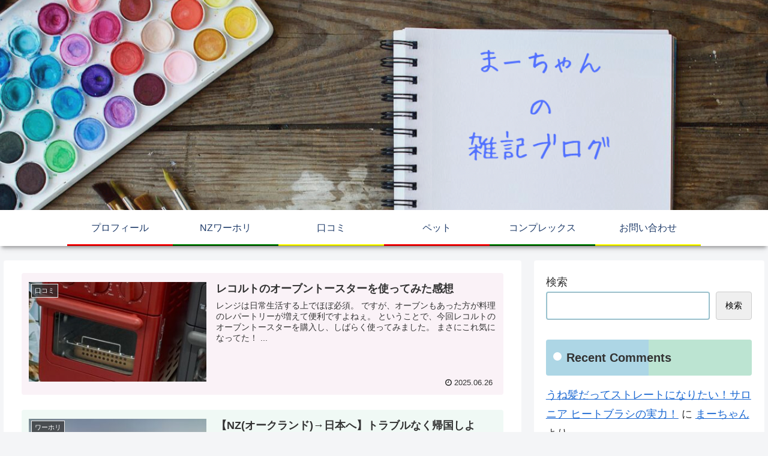

--- FILE ---
content_type: text/html; charset=utf-8
request_url: https://www.google.com/recaptcha/api2/aframe
body_size: -89
content:
<!DOCTYPE HTML><html><head><meta http-equiv="content-type" content="text/html; charset=UTF-8"></head><body><script nonce="rpcFwSgFJk1s8gtcYs30FA">/** Anti-fraud and anti-abuse applications only. See google.com/recaptcha */ try{var clients={'sodar':'https://pagead2.googlesyndication.com/pagead/sodar?'};window.addEventListener("message",function(a){try{if(a.source===window.parent){var b=JSON.parse(a.data);var c=clients[b['id']];if(c){var d=document.createElement('img');d.src=c+b['params']+'&rc='+(localStorage.getItem("rc::a")?sessionStorage.getItem("rc::b"):"");window.document.body.appendChild(d);sessionStorage.setItem("rc::e",parseInt(sessionStorage.getItem("rc::e")||0)+1);localStorage.setItem("rc::h",'1769025102731');}}}catch(b){}});window.parent.postMessage("_grecaptcha_ready", "*");}catch(b){}</script></body></html>